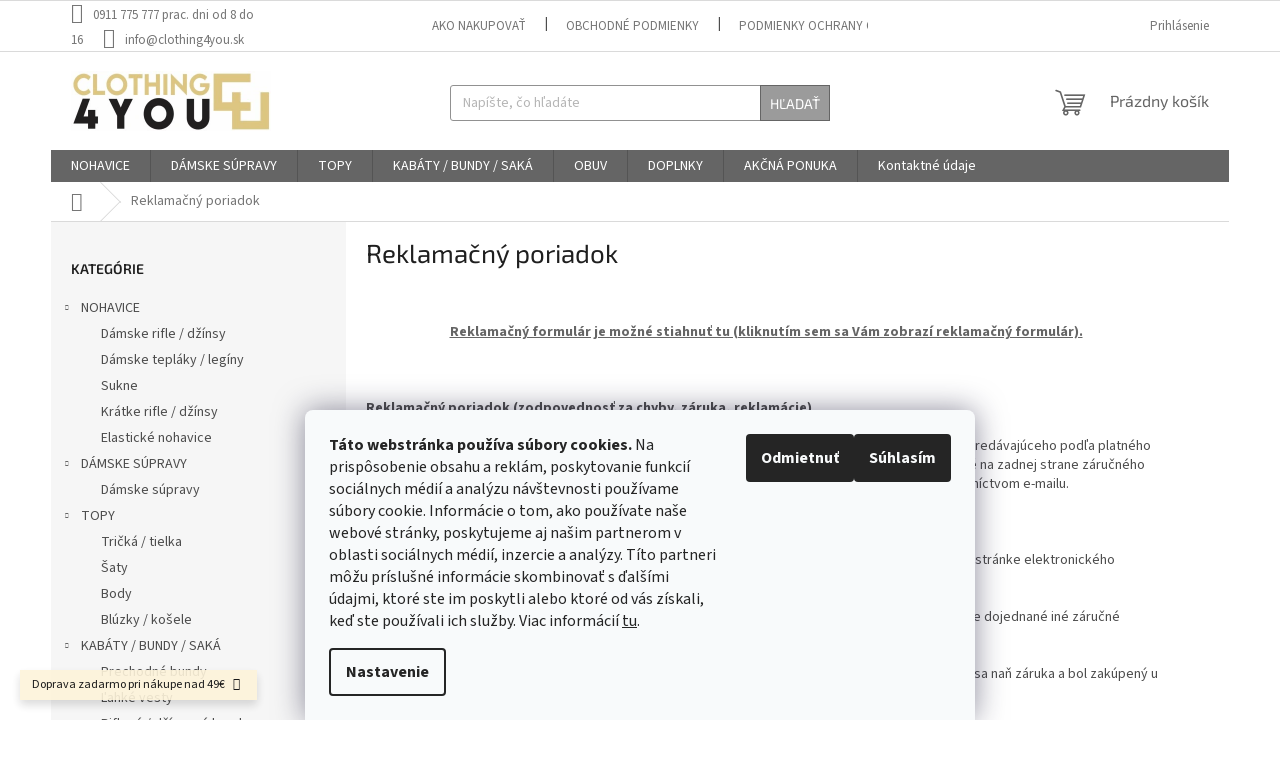

--- FILE ---
content_type: text/html; charset=utf-8
request_url: https://www.clothing4you.sk/reklamacny-poriadok/
body_size: 19182
content:
<!doctype html><html lang="sk" dir="ltr" class="header-background-light external-fonts-loaded"><head><meta charset="utf-8" /><meta name="viewport" content="width=device-width,initial-scale=1" /><title>Reklamačný poriadok - clothing4you.sk</title><link rel="preconnect" href="https://cdn.myshoptet.com" /><link rel="dns-prefetch" href="https://cdn.myshoptet.com" /><link rel="preload" href="https://cdn.myshoptet.com/prj/dist/master/cms/libs/jquery/jquery-1.11.3.min.js" as="script" /><link href="https://cdn.myshoptet.com/prj/dist/master/cms/templates/frontend_templates/shared/css/font-face/source-sans-3.css" rel="stylesheet"><link href="https://cdn.myshoptet.com/prj/dist/master/cms/templates/frontend_templates/shared/css/font-face/exo-2.css" rel="stylesheet"><link href="https://cdn.myshoptet.com/prj/dist/master/shop/dist/font-shoptet-11.css.98dac764b411554385c4.css" rel="stylesheet"><script>
dataLayer = [];
dataLayer.push({'shoptet' : {
    "pageType": "article",
    "currency": "EUR",
    "currencyInfo": {
        "decimalSeparator": ",",
        "exchangeRate": 1,
        "priceDecimalPlaces": 2,
        "symbol": "\u20ac",
        "symbolLeft": 1,
        "thousandSeparator": " "
    },
    "language": "sk",
    "projectId": 420208,
    "cartInfo": {
        "id": null,
        "freeShipping": false,
        "leftToFreeGift": {
            "formattedPrice": "\u20ac0",
            "priceLeft": 0
        },
        "freeGift": false,
        "leftToFreeShipping": {
            "priceLeft": 49,
            "dependOnRegion": 0,
            "formattedPrice": "\u20ac49"
        },
        "discountCoupon": [],
        "getNoBillingShippingPrice": {
            "withoutVat": 0,
            "vat": 0,
            "withVat": 0
        },
        "cartItems": [],
        "taxMode": "ORDINARY"
    },
    "cart": [],
    "customer": {
        "priceRatio": 1,
        "priceListId": 1,
        "groupId": null,
        "registered": false,
        "mainAccount": false
    }
}});
dataLayer.push({'cookie_consent' : {
    "marketing": "denied",
    "analytics": "denied"
}});
document.addEventListener('DOMContentLoaded', function() {
    shoptet.consent.onAccept(function(agreements) {
        if (agreements.length == 0) {
            return;
        }
        dataLayer.push({
            'cookie_consent' : {
                'marketing' : (agreements.includes(shoptet.config.cookiesConsentOptPersonalisation)
                    ? 'granted' : 'denied'),
                'analytics': (agreements.includes(shoptet.config.cookiesConsentOptAnalytics)
                    ? 'granted' : 'denied')
            },
            'event': 'cookie_consent'
        });
    });
});
</script>
<meta property="og:type" content="website"><meta property="og:site_name" content="clothing4you.sk"><meta property="og:url" content="https://www.clothing4you.sk/reklamacny-poriadok/"><meta property="og:title" content="Reklamačný poriadok - clothing4you.sk"><meta name="author" content="clothing4you.sk"><meta name="web_author" content="Shoptet.sk"><meta name="dcterms.rightsHolder" content="www.clothing4you.sk"><meta name="robots" content="index,follow"><meta property="og:image" content="https://cdn.myshoptet.com/usr/www.clothing4you.sk/user/logos/c4y-logo.jpg?t=1762790186"><meta property="og:description" content="Reklamačný poriadok, Predaj módneho dámskeho oblečenia a obuvi"><meta name="description" content="Reklamačný poriadok, Predaj módneho dámskeho oblečenia a obuvi"><style>:root {--color-primary: #656565;--color-primary-h: 0;--color-primary-s: 0%;--color-primary-l: 40%;--color-primary-hover: #9b9b9b;--color-primary-hover-h: 0;--color-primary-hover-s: 0%;--color-primary-hover-l: 61%;--color-secondary: #c0c0c0;--color-secondary-h: 0;--color-secondary-s: 0%;--color-secondary-l: 75%;--color-secondary-hover: #32cb00;--color-secondary-hover-h: 105;--color-secondary-hover-s: 100%;--color-secondary-hover-l: 40%;--color-tertiary: #9b9b9b;--color-tertiary-h: 0;--color-tertiary-s: 0%;--color-tertiary-l: 61%;--color-tertiary-hover: #656565;--color-tertiary-hover-h: 0;--color-tertiary-hover-s: 0%;--color-tertiary-hover-l: 40%;--color-header-background: #ffffff;--template-font: "Source Sans 3";--template-headings-font: "Exo 2";--header-background-url: none;--cookies-notice-background: #F8FAFB;--cookies-notice-color: #252525;--cookies-notice-button-hover: #27263f;--cookies-notice-link-hover: #3b3a5f;--templates-update-management-preview-mode-content: "Náhľad aktualizácií šablóny je aktívny pre váš prehliadač."}</style>
    
    <link href="https://cdn.myshoptet.com/prj/dist/master/shop/dist/main-11.less.293b18f24efcc54b19af.css" rel="stylesheet" />
                <link href="https://cdn.myshoptet.com/prj/dist/master/shop/dist/mobile-header-v1-11.less.3ec64938f4263d8ed62e.css" rel="stylesheet" />
    
    <script>var shoptet = shoptet || {};</script>
    <script src="https://cdn.myshoptet.com/prj/dist/master/shop/dist/main-3g-header.js.b3b3f48cd33902743054.js"></script>
<!-- User include --><!-- /User include --><link rel="shortcut icon" href="/favicon.ico" type="image/x-icon" /><link rel="canonical" href="https://www.clothing4you.sk/reklamacny-poriadok/" /></head><body class="desktop id-710 in-reklamacny-poriadok template-11 type-page multiple-columns-body columns-3 ums_a11y_category_page--off ums_discussion_rating_forms--off ums_a11y_pagination--on mobile-header-version-1"><noscript>
    <style>
        #header {
            padding-top: 0;
            position: relative !important;
            top: 0;
        }
        .header-navigation {
            position: relative !important;
        }
        .overall-wrapper {
            margin: 0 !important;
        }
        body:not(.ready) {
            visibility: visible !important;
        }
    </style>
    <div class="no-javascript">
        <div class="no-javascript__title">Musíte zmeniť nastavenie vášho prehliadača</div>
        <div class="no-javascript__text">Pozrite sa na: <a href="https://www.google.com/support/bin/answer.py?answer=23852">Ako povoliť JavaScript vo vašom prehliadači</a>.</div>
        <div class="no-javascript__text">Ak používate software na blokovanie reklám, možno bude potrebné, aby ste povolili JavaScript z tejto stránky.</div>
        <div class="no-javascript__text">Ďakujeme.</div>
    </div>
</noscript>

        <div id="fb-root"></div>
        <script>
            window.fbAsyncInit = function() {
                FB.init({
//                    appId            : 'your-app-id',
                    autoLogAppEvents : true,
                    xfbml            : true,
                    version          : 'v19.0'
                });
            };
        </script>
        <script async defer crossorigin="anonymous" src="https://connect.facebook.net/sk_SK/sdk.js"></script>    <div class="siteCookies siteCookies--bottom siteCookies--light js-siteCookies" role="dialog" data-testid="cookiesPopup" data-nosnippet>
        <div class="siteCookies__form">
            <div class="siteCookies__content">
                <div class="siteCookies__text">
                    <div id="CybotCookiebotDialogBodyContentText" lang="sk"><strong>Táto webstránka používa súbory cookies.</strong> Na prispôsobenie obsahu a reklám, poskytovanie funkcií sociálnych médií a analýzu návštevnosti používame súbory cookie. Informácie o tom, ako používate naše webové stránky, poskytujeme aj našim partnerom v oblasti sociálnych médií, inzercie a analýzy. Títo partneri môžu príslušné informácie skombinovať s ďalšími údajmi, ktoré ste im poskytli alebo ktoré od vás získali, keď ste používali ich služby. Viac informácií <a href="https://420208.myshoptet.com/podmienky-ochrany-osobnych-udajov/" target="\">tu</a>.</div>
<div id="gtx-trans" style="position: absolute; left: 13px; top: 0.546875px;"> </div>
                </div>
                <p class="siteCookies__links">
                    <button class="siteCookies__link js-cookies-settings" aria-label="Nastavenia cookies" data-testid="cookiesSettings">Nastavenie</button>
                </p>
            </div>
            <div class="siteCookies__buttonWrap">
                                    <button class="siteCookies__button js-cookiesConsentSubmit" value="reject" aria-label="Odmietnuť cookies" data-testid="buttonCookiesReject">Odmietnuť</button>
                                <button class="siteCookies__button js-cookiesConsentSubmit" value="all" aria-label="Prijať cookies" data-testid="buttonCookiesAccept">Súhlasím</button>
            </div>
        </div>
        <script>
            document.addEventListener("DOMContentLoaded", () => {
                const siteCookies = document.querySelector('.js-siteCookies');
                document.addEventListener("scroll", shoptet.common.throttle(() => {
                    const st = document.documentElement.scrollTop;
                    if (st > 1) {
                        siteCookies.classList.add('siteCookies--scrolled');
                    } else {
                        siteCookies.classList.remove('siteCookies--scrolled');
                    }
                }, 100));
            });
        </script>
    </div>
<a href="#content" class="skip-link sr-only">Prejsť na obsah</a><div class="overall-wrapper"><div class="site-msg information"><div class="container"><div class="text">Doprava zadarmo pri nákupe nad 49€</div><div class="close js-close-information-msg"></div></div></div><div class="user-action"><div class="container"><div class="user-action-in"><div class="user-action-login popup-widget login-widget"><div class="popup-widget-inner"><h2>Prihlásenie k vášmu účtu</h2><div id="customerLogin"><form action="/action/Customer/Login/" method="post" id="formLoginIncluded" class="csrf-enabled" data-testid="formLogin"><input type="hidden" name="referer" value="" /><div class="form-group"><div class="input-wrapper email js-validated-element-wrapper no-label"><input type="email" name="email" class="form-control" placeholder="E-mailová adresa (napr. jan@novak.sk)" data-testid="inputEmail" autocomplete="email" required /></div></div><div class="form-group"><div class="input-wrapper password js-validated-element-wrapper no-label"><input type="password" name="password" class="form-control" placeholder="Heslo" data-testid="inputPassword" autocomplete="current-password" required /><span class="no-display">Nemôžete vyplniť toto pole</span><input type="text" name="surname" value="" class="no-display" /></div></div><div class="form-group"><div class="login-wrapper"><button type="submit" class="btn btn-secondary btn-text btn-login" data-testid="buttonSubmit">Prihlásiť sa</button><div class="password-helper"><a href="/registracia/" data-testid="signup" rel="nofollow">Nová registrácia</a><a href="/klient/zabudnute-heslo/" rel="nofollow">Zabudnuté heslo</a></div></div></div></form>
</div></div></div>
    <div id="cart-widget" class="user-action-cart popup-widget cart-widget loader-wrapper" data-testid="popupCartWidget" role="dialog" aria-hidden="true"><div class="popup-widget-inner cart-widget-inner place-cart-here"><div class="loader-overlay"><div class="loader"></div></div></div><div class="cart-widget-button"><a href="/kosik/" class="btn btn-conversion" id="continue-order-button" rel="nofollow" data-testid="buttonNextStep">Pokračovať do košíka</a></div></div></div>
</div></div><div class="top-navigation-bar" data-testid="topNavigationBar">

    <div class="container">

        <div class="top-navigation-contacts">
            <strong>Zákaznícka podpora:</strong><a class="project-phone project-phone-info" role="text" aria-label="Telefón: 0911 775 777 prac. dni od 8 do 16"><span aria-hidden="true">0911 775 777 prac. dni od 8 do 16</span></a><a href="mailto:info@clothing4you.sk" class="project-email" data-testid="contactboxEmail"><span>info@clothing4you.sk</span></a>        </div>

                            <div class="top-navigation-menu">
                <div class="top-navigation-menu-trigger"></div>
                <ul class="top-navigation-bar-menu">
                                            <li class="top-navigation-menu-item-27">
                            <a href="/ako-nakupovat/">Ako nakupovať</a>
                        </li>
                                            <li class="top-navigation-menu-item-39">
                            <a href="/obchodne-podmienky/">Obchodné podmienky</a>
                        </li>
                                            <li class="top-navigation-menu-item-691">
                            <a href="/podmienky-ochrany-osobnych-udajov/">Podmienky ochrany osobných údajov</a>
                        </li>
                                            <li class="top-navigation-menu-item-707">
                            <a href="/doprava-a-platba/">Doprava a platba</a>
                        </li>
                                            <li class="top-navigation-menu-item-710">
                            <a href="/reklamacny-poriadok/">Reklamačný poriadok</a>
                        </li>
                                            <li class="top-navigation-menu-item-713">
                            <a href="/odstupenie-od-zmluvy-pre-spotrebitelov/">Odstúpenie od zmluvy pre spotrebiteľov</a>
                        </li>
                                            <li class="top-navigation-menu-item-716">
                            <a href="/kontaktne-udaje/">Kontaktné údaje</a>
                        </li>
                                    </ul>
                <ul class="top-navigation-bar-menu-helper"></ul>
            </div>
        
        <div class="top-navigation-tools">
            <div class="responsive-tools">
                <a href="#" class="toggle-window" data-target="search" aria-label="Hľadať" data-testid="linkSearchIcon"></a>
                                                            <a href="#" class="toggle-window" data-target="login"></a>
                                                    <a href="#" class="toggle-window" data-target="navigation" aria-label="Menu" data-testid="hamburgerMenu"></a>
            </div>
                        <a href="/login/?backTo=%2Freklamacny-poriadok%2F" class="top-nav-button top-nav-button-login primary login toggle-window" data-target="login" data-testid="signin" rel="nofollow"><span>Prihlásenie</span></a>        </div>

    </div>

</div>
<header id="header"><div class="container navigation-wrapper">
    <div class="header-top">
        <div class="site-name-wrapper">
            <div class="site-name"><a href="/" data-testid="linkWebsiteLogo"><img src="https://cdn.myshoptet.com/usr/www.clothing4you.sk/user/logos/c4y-logo.jpg" alt="clothing4you.sk" fetchpriority="low" /></a></div>        </div>
        <div class="search" itemscope itemtype="https://schema.org/WebSite">
            <meta itemprop="headline" content="Reklamačný poriadok"/><meta itemprop="url" content="https://www.clothing4you.sk"/><meta itemprop="text" content="Reklamačný poriadok, Predaj módneho dámskeho oblečenia a obuvi"/>            <form action="/action/ProductSearch/prepareString/" method="post"
    id="formSearchForm" class="search-form compact-form js-search-main"
    itemprop="potentialAction" itemscope itemtype="https://schema.org/SearchAction" data-testid="searchForm">
    <fieldset>
        <meta itemprop="target"
            content="https://www.clothing4you.sk/vyhladavanie/?string={string}"/>
        <input type="hidden" name="language" value="sk"/>
        
            
<input
    type="search"
    name="string"
        class="query-input form-control search-input js-search-input"
    placeholder="Napíšte, čo hľadáte"
    autocomplete="off"
    required
    itemprop="query-input"
    aria-label="Hľadať"
    data-testid="searchInput"
>
            <button type="submit" class="btn btn-default" data-testid="searchBtn">Hľadať</button>
        
    </fieldset>
</form>
        </div>
        <div class="navigation-buttons">
                
    <a href="/kosik/" class="btn btn-icon toggle-window cart-count" data-target="cart" data-hover="true" data-redirect="true" data-testid="headerCart" rel="nofollow" aria-haspopup="dialog" aria-expanded="false" aria-controls="cart-widget">
        
                <span class="sr-only">Nákupný košík</span>
        
            <span class="cart-price visible-lg-inline-block" data-testid="headerCartPrice">
                                    Prázdny košík                            </span>
        
    
            </a>
        </div>
    </div>
    <nav id="navigation" aria-label="Hlavné menu" data-collapsible="true"><div class="navigation-in menu"><ul class="menu-level-1" role="menubar" data-testid="headerMenuItems"><li class="menu-item-673 ext" role="none"><a href="/nohavice-damske/" data-testid="headerMenuItem" role="menuitem" aria-haspopup="true" aria-expanded="false"><b>NOHAVICE</b><span class="submenu-arrow"></span></a><ul class="menu-level-2" aria-label="NOHAVICE" tabindex="-1" role="menu"><li class="menu-item-675" role="none"><a href="/damske-rifle-dzinsy/" class="menu-image" data-testid="headerMenuItem" tabindex="-1" aria-hidden="true"><img src="data:image/svg+xml,%3Csvg%20width%3D%22140%22%20height%3D%22100%22%20xmlns%3D%22http%3A%2F%2Fwww.w3.org%2F2000%2Fsvg%22%3E%3C%2Fsvg%3E" alt="" aria-hidden="true" width="140" height="100"  data-src="https://cdn.myshoptet.com/usr/www.clothing4you.sk/user/categories/thumb/img_7377.jpg" fetchpriority="low" /></a><div><a href="/damske-rifle-dzinsy/" data-testid="headerMenuItem" role="menuitem"><span>Dámske rifle / džínsy</span></a>
                        </div></li><li class="menu-item-676" role="none"><a href="/damske-teplaky-leginy/" class="menu-image" data-testid="headerMenuItem" tabindex="-1" aria-hidden="true"><img src="data:image/svg+xml,%3Csvg%20width%3D%22140%22%20height%3D%22100%22%20xmlns%3D%22http%3A%2F%2Fwww.w3.org%2F2000%2Fsvg%22%3E%3C%2Fsvg%3E" alt="" aria-hidden="true" width="140" height="100"  data-src="https://cdn.myshoptet.com/usr/www.clothing4you.sk/user/categories/thumb/img_9676.jpg" fetchpriority="low" /></a><div><a href="/damske-teplaky-leginy/" data-testid="headerMenuItem" role="menuitem"><span>Dámske tepláky / legíny</span></a>
                        </div></li><li class="menu-item-818" role="none"><a href="/sukne/" class="menu-image" data-testid="headerMenuItem" tabindex="-1" aria-hidden="true"><img src="data:image/svg+xml,%3Csvg%20width%3D%22140%22%20height%3D%22100%22%20xmlns%3D%22http%3A%2F%2Fwww.w3.org%2F2000%2Fsvg%22%3E%3C%2Fsvg%3E" alt="" aria-hidden="true" width="140" height="100"  data-src="https://cdn.myshoptet.com/usr/www.clothing4you.sk/user/categories/thumb/unnamed-45_-_k__pia.jpg" fetchpriority="low" /></a><div><a href="/sukne/" data-testid="headerMenuItem" role="menuitem"><span>Sukne</span></a>
                        </div></li><li class="menu-item-830" role="none"><a href="/kratke-nohavice/" class="menu-image" data-testid="headerMenuItem" tabindex="-1" aria-hidden="true"><img src="data:image/svg+xml,%3Csvg%20width%3D%22140%22%20height%3D%22100%22%20xmlns%3D%22http%3A%2F%2Fwww.w3.org%2F2000%2Fsvg%22%3E%3C%2Fsvg%3E" alt="" aria-hidden="true" width="140" height="100"  data-src="https://cdn.myshoptet.com/usr/www.clothing4you.sk/user/categories/thumb/img_5832.jpg" fetchpriority="low" /></a><div><a href="/kratke-nohavice/" data-testid="headerMenuItem" role="menuitem"><span>Krátke rifle / džínsy</span></a>
                        </div></li><li class="menu-item-860" role="none"><a href="/elasticke-nohavice/" class="menu-image" data-testid="headerMenuItem" tabindex="-1" aria-hidden="true"><img src="data:image/svg+xml,%3Csvg%20width%3D%22140%22%20height%3D%22100%22%20xmlns%3D%22http%3A%2F%2Fwww.w3.org%2F2000%2Fsvg%22%3E%3C%2Fsvg%3E" alt="" aria-hidden="true" width="140" height="100"  data-src="https://cdn.myshoptet.com/usr/www.clothing4you.sk/user/categories/thumb/img_0624.jpg" fetchpriority="low" /></a><div><a href="/elasticke-nohavice/" data-testid="headerMenuItem" role="menuitem"><span>Elastické nohavice</span></a>
                        </div></li></ul></li>
<li class="menu-item-800 ext" role="none"><a href="/damske-teplaky-supravy/" data-testid="headerMenuItem" role="menuitem" aria-haspopup="true" aria-expanded="false"><b>DÁMSKE SÚPRAVY</b><span class="submenu-arrow"></span></a><ul class="menu-level-2" aria-label="DÁMSKE SÚPRAVY" tabindex="-1" role="menu"><li class="menu-item-677" role="none"><a href="/damske-supravy/" class="menu-image" data-testid="headerMenuItem" tabindex="-1" aria-hidden="true"><img src="data:image/svg+xml,%3Csvg%20width%3D%22140%22%20height%3D%22100%22%20xmlns%3D%22http%3A%2F%2Fwww.w3.org%2F2000%2Fsvg%22%3E%3C%2Fsvg%3E" alt="" aria-hidden="true" width="140" height="100"  data-src="https://cdn.myshoptet.com/usr/www.clothing4you.sk/user/categories/thumb/img_9700_2.jpg" fetchpriority="low" /></a><div><a href="/damske-supravy/" data-testid="headerMenuItem" role="menuitem"><span>Dámske súpravy</span></a>
                        </div></li></ul></li>
<li class="menu-item-674 ext" role="none"><a href="/topy-damske/" data-testid="headerMenuItem" role="menuitem" aria-haspopup="true" aria-expanded="false"><b>TOPY</b><span class="submenu-arrow"></span></a><ul class="menu-level-2" aria-label="TOPY" tabindex="-1" role="menu"><li class="menu-item-719" role="none"><a href="/tricka-tielka/" class="menu-image" data-testid="headerMenuItem" tabindex="-1" aria-hidden="true"><img src="data:image/svg+xml,%3Csvg%20width%3D%22140%22%20height%3D%22100%22%20xmlns%3D%22http%3A%2F%2Fwww.w3.org%2F2000%2Fsvg%22%3E%3C%2Fsvg%3E" alt="" aria-hidden="true" width="140" height="100"  data-src="https://cdn.myshoptet.com/usr/www.clothing4you.sk/user/categories/thumb/img_0326.jpg" fetchpriority="low" /></a><div><a href="/tricka-tielka/" data-testid="headerMenuItem" role="menuitem"><span>Tričká / tielka</span></a>
                        </div></li><li class="menu-item-812" role="none"><a href="/saty/" class="menu-image" data-testid="headerMenuItem" tabindex="-1" aria-hidden="true"><img src="data:image/svg+xml,%3Csvg%20width%3D%22140%22%20height%3D%22100%22%20xmlns%3D%22http%3A%2F%2Fwww.w3.org%2F2000%2Fsvg%22%3E%3C%2Fsvg%3E" alt="" aria-hidden="true" width="140" height="100"  data-src="https://cdn.myshoptet.com/usr/www.clothing4you.sk/user/categories/thumb/img_6143.jpg" fetchpriority="low" /></a><div><a href="/saty/" data-testid="headerMenuItem" role="menuitem"><span>Šaty</span></a>
                        </div></li><li class="menu-item-857" role="none"><a href="/body/" class="menu-image" data-testid="headerMenuItem" tabindex="-1" aria-hidden="true"><img src="data:image/svg+xml,%3Csvg%20width%3D%22140%22%20height%3D%22100%22%20xmlns%3D%22http%3A%2F%2Fwww.w3.org%2F2000%2Fsvg%22%3E%3C%2Fsvg%3E" alt="" aria-hidden="true" width="140" height="100"  data-src="https://cdn.myshoptet.com/usr/www.clothing4you.sk/user/categories/thumb/img_0386.jpg" fetchpriority="low" /></a><div><a href="/body/" data-testid="headerMenuItem" role="menuitem"><span>Body</span></a>
                        </div></li><li class="menu-item-863" role="none"><a href="/bluzky-kosele/" class="menu-image" data-testid="headerMenuItem" tabindex="-1" aria-hidden="true"><img src="data:image/svg+xml,%3Csvg%20width%3D%22140%22%20height%3D%22100%22%20xmlns%3D%22http%3A%2F%2Fwww.w3.org%2F2000%2Fsvg%22%3E%3C%2Fsvg%3E" alt="" aria-hidden="true" width="140" height="100"  data-src="https://cdn.myshoptet.com/usr/www.clothing4you.sk/user/categories/thumb/img_0962.jpg" fetchpriority="low" /></a><div><a href="/bluzky-kosele/" data-testid="headerMenuItem" role="menuitem"><span>Blúzky / košele</span></a>
                        </div></li></ul></li>
<li class="menu-item-731 ext" role="none"><a href="/kabaty-bundy-saka/" data-testid="headerMenuItem" role="menuitem" aria-haspopup="true" aria-expanded="false"><b>KABÁTY / BUNDY / SAKÁ</b><span class="submenu-arrow"></span></a><ul class="menu-level-2" aria-label="KABÁTY / BUNDY / SAKÁ" tabindex="-1" role="menu"><li class="menu-item-734" role="none"><a href="/prechodne-bundy/" class="menu-image" data-testid="headerMenuItem" tabindex="-1" aria-hidden="true"><img src="data:image/svg+xml,%3Csvg%20width%3D%22140%22%20height%3D%22100%22%20xmlns%3D%22http%3A%2F%2Fwww.w3.org%2F2000%2Fsvg%22%3E%3C%2Fsvg%3E" alt="" aria-hidden="true" width="140" height="100"  data-src="https://cdn.myshoptet.com/usr/www.clothing4you.sk/user/categories/thumb/img_8820.jpg" fetchpriority="low" /></a><div><a href="/prechodne-bundy/" data-testid="headerMenuItem" role="menuitem"><span>Prechodné bundy</span></a>
                        </div></li><li class="menu-item-737" role="none"><a href="/lahke-vesty/" class="menu-image" data-testid="headerMenuItem" tabindex="-1" aria-hidden="true"><img src="data:image/svg+xml,%3Csvg%20width%3D%22140%22%20height%3D%22100%22%20xmlns%3D%22http%3A%2F%2Fwww.w3.org%2F2000%2Fsvg%22%3E%3C%2Fsvg%3E" alt="" aria-hidden="true" width="140" height="100"  data-src="https://cdn.myshoptet.com/usr/www.clothing4you.sk/user/categories/thumb/img_4029_(1).jpg" fetchpriority="low" /></a><div><a href="/lahke-vesty/" data-testid="headerMenuItem" role="menuitem"><span>Ľahké vesty</span></a>
                        </div></li><li class="menu-item-767" role="none"><a href="/riflove-dzinsove-bundy/" class="menu-image" data-testid="headerMenuItem" tabindex="-1" aria-hidden="true"><img src="data:image/svg+xml,%3Csvg%20width%3D%22140%22%20height%3D%22100%22%20xmlns%3D%22http%3A%2F%2Fwww.w3.org%2F2000%2Fsvg%22%3E%3C%2Fsvg%3E" alt="" aria-hidden="true" width="140" height="100"  data-src="https://cdn.myshoptet.com/usr/www.clothing4you.sk/user/categories/thumb/img_8823.jpg" fetchpriority="low" /></a><div><a href="/riflove-dzinsove-bundy/" data-testid="headerMenuItem" role="menuitem"><span>Riflové / džínsové bundy</span></a>
                        </div></li><li class="menu-item-843" role="none"><a href="/saka/" class="menu-image" data-testid="headerMenuItem" tabindex="-1" aria-hidden="true"><img src="data:image/svg+xml,%3Csvg%20width%3D%22140%22%20height%3D%22100%22%20xmlns%3D%22http%3A%2F%2Fwww.w3.org%2F2000%2Fsvg%22%3E%3C%2Fsvg%3E" alt="" aria-hidden="true" width="140" height="100"  data-src="https://cdn.myshoptet.com/usr/www.clothing4you.sk/user/categories/thumb/img_9695-2.jpg" fetchpriority="low" /></a><div><a href="/saka/" data-testid="headerMenuItem" role="menuitem"><span>Saká</span></a>
                        </div></li></ul></li>
<li class="menu-item-740 ext" role="none"><a href="/obuv/" data-testid="headerMenuItem" role="menuitem" aria-haspopup="true" aria-expanded="false"><b>OBUV</b><span class="submenu-arrow"></span></a><ul class="menu-level-2" aria-label="OBUV" tabindex="-1" role="menu"><li class="menu-item-834" role="none"><a href="/spolocenska-obuv/" class="menu-image" data-testid="headerMenuItem" tabindex="-1" aria-hidden="true"><img src="data:image/svg+xml,%3Csvg%20width%3D%22140%22%20height%3D%22100%22%20xmlns%3D%22http%3A%2F%2Fwww.w3.org%2F2000%2Fsvg%22%3E%3C%2Fsvg%3E" alt="" aria-hidden="true" width="140" height="100"  data-src="https://cdn.myshoptet.com/usr/www.clothing4you.sk/user/categories/thumb/img_9386-2.jpg" fetchpriority="low" /></a><div><a href="/spolocenska-obuv/" data-testid="headerMenuItem" role="menuitem"><span>Spoločenská obuv</span></a>
                        </div></li><li class="menu-item-824" role="none"><a href="/cizmy-workery/" class="menu-image" data-testid="headerMenuItem" tabindex="-1" aria-hidden="true"><img src="data:image/svg+xml,%3Csvg%20width%3D%22140%22%20height%3D%22100%22%20xmlns%3D%22http%3A%2F%2Fwww.w3.org%2F2000%2Fsvg%22%3E%3C%2Fsvg%3E" alt="" aria-hidden="true" width="140" height="100"  data-src="https://cdn.myshoptet.com/usr/www.clothing4you.sk/user/categories/thumb/img_8356.jpg" fetchpriority="low" /></a><div><a href="/cizmy-workery/" data-testid="headerMenuItem" role="menuitem"><span>Čižmy / workery</span></a>
                        </div></li><li class="menu-item-743" role="none"><a href="/tenisky-botasky/" class="menu-image" data-testid="headerMenuItem" tabindex="-1" aria-hidden="true"><img src="data:image/svg+xml,%3Csvg%20width%3D%22140%22%20height%3D%22100%22%20xmlns%3D%22http%3A%2F%2Fwww.w3.org%2F2000%2Fsvg%22%3E%3C%2Fsvg%3E" alt="" aria-hidden="true" width="140" height="100"  data-src="https://cdn.myshoptet.com/usr/www.clothing4you.sk/user/categories/thumb/img_9563.jpg" fetchpriority="low" /></a><div><a href="/tenisky-botasky/" data-testid="headerMenuItem" role="menuitem"><span>Tenisky / botasky</span></a>
                        </div></li><li class="menu-item-746" role="none"><a href="/sandale/" class="menu-image" data-testid="headerMenuItem" tabindex="-1" aria-hidden="true"><img src="data:image/svg+xml,%3Csvg%20width%3D%22140%22%20height%3D%22100%22%20xmlns%3D%22http%3A%2F%2Fwww.w3.org%2F2000%2Fsvg%22%3E%3C%2Fsvg%3E" alt="" aria-hidden="true" width="140" height="100"  data-src="https://cdn.myshoptet.com/usr/www.clothing4you.sk/user/categories/thumb/img_0650.jpg" fetchpriority="low" /></a><div><a href="/sandale/" data-testid="headerMenuItem" role="menuitem"><span>Sandále</span></a>
                        </div></li><li class="menu-item-749" role="none"><a href="/slapky/" class="menu-image" data-testid="headerMenuItem" tabindex="-1" aria-hidden="true"><img src="data:image/svg+xml,%3Csvg%20width%3D%22140%22%20height%3D%22100%22%20xmlns%3D%22http%3A%2F%2Fwww.w3.org%2F2000%2Fsvg%22%3E%3C%2Fsvg%3E" alt="" aria-hidden="true" width="140" height="100"  data-src="https://cdn.myshoptet.com/usr/www.clothing4you.sk/user/categories/thumb/img_8828.jpg" fetchpriority="low" /></a><div><a href="/slapky/" data-testid="headerMenuItem" role="menuitem"><span>Šľapky</span></a>
                        </div></li><li class="menu-item-849" role="none"><a href="/balerinky-mokasiny/" class="menu-image" data-testid="headerMenuItem" tabindex="-1" aria-hidden="true"><img src="data:image/svg+xml,%3Csvg%20width%3D%22140%22%20height%3D%22100%22%20xmlns%3D%22http%3A%2F%2Fwww.w3.org%2F2000%2Fsvg%22%3E%3C%2Fsvg%3E" alt="" aria-hidden="true" width="140" height="100"  data-src="https://cdn.myshoptet.com/usr/www.clothing4you.sk/user/categories/thumb/img_0112.jpg" fetchpriority="low" /></a><div><a href="/balerinky-mokasiny/" data-testid="headerMenuItem" role="menuitem"><span>Balerínky/mokasíny</span></a>
                        </div></li></ul></li>
<li class="menu-item-752 ext" role="none"><a href="/doplnky/" data-testid="headerMenuItem" role="menuitem" aria-haspopup="true" aria-expanded="false"><b>DOPLNKY</b><span class="submenu-arrow"></span></a><ul class="menu-level-2" aria-label="DOPLNKY" tabindex="-1" role="menu"><li class="menu-item-806" role="none"><a href="/kabelky/" class="menu-image" data-testid="headerMenuItem" tabindex="-1" aria-hidden="true"><img src="data:image/svg+xml,%3Csvg%20width%3D%22140%22%20height%3D%22100%22%20xmlns%3D%22http%3A%2F%2Fwww.w3.org%2F2000%2Fsvg%22%3E%3C%2Fsvg%3E" alt="" aria-hidden="true" width="140" height="100"  data-src="https://cdn.myshoptet.com/usr/www.clothing4you.sk/user/categories/thumb/img_20210414_162108.jpg" fetchpriority="low" /></a><div><a href="/kabelky/" data-testid="headerMenuItem" role="menuitem"><span>Kabelky</span></a>
                        </div></li><li class="menu-item-755" role="none"><a href="/ladvinky-crossbody/" class="menu-image" data-testid="headerMenuItem" tabindex="-1" aria-hidden="true"><img src="data:image/svg+xml,%3Csvg%20width%3D%22140%22%20height%3D%22100%22%20xmlns%3D%22http%3A%2F%2Fwww.w3.org%2F2000%2Fsvg%22%3E%3C%2Fsvg%3E" alt="" aria-hidden="true" width="140" height="100"  data-src="https://cdn.myshoptet.com/usr/www.clothing4you.sk/user/categories/thumb/img_8554.jpg" fetchpriority="low" /></a><div><a href="/ladvinky-crossbody/" data-testid="headerMenuItem" role="menuitem"><span>Ľadvinky / crossbody</span></a>
                        </div></li><li class="menu-item-758" role="none"><a href="/ruksaky/" class="menu-image" data-testid="headerMenuItem" tabindex="-1" aria-hidden="true"><img src="data:image/svg+xml,%3Csvg%20width%3D%22140%22%20height%3D%22100%22%20xmlns%3D%22http%3A%2F%2Fwww.w3.org%2F2000%2Fsvg%22%3E%3C%2Fsvg%3E" alt="" aria-hidden="true" width="140" height="100"  data-src="https://cdn.myshoptet.com/usr/www.clothing4you.sk/user/categories/thumb/img_0095.jpg" fetchpriority="low" /></a><div><a href="/ruksaky/" data-testid="headerMenuItem" role="menuitem"><span>Ruksaky</span></a>
                        </div></li><li class="menu-item-761" role="none"><a href="/opasky/" class="menu-image" data-testid="headerMenuItem" tabindex="-1" aria-hidden="true"><img src="data:image/svg+xml,%3Csvg%20width%3D%22140%22%20height%3D%22100%22%20xmlns%3D%22http%3A%2F%2Fwww.w3.org%2F2000%2Fsvg%22%3E%3C%2Fsvg%3E" alt="" aria-hidden="true" width="140" height="100"  data-src="https://cdn.myshoptet.com/usr/www.clothing4you.sk/user/categories/thumb/img_8554-2.jpg" fetchpriority="low" /></a><div><a href="/opasky/" data-testid="headerMenuItem" role="menuitem"><span>Opasky</span></a>
                        </div></li></ul></li>
<li class="menu-item-764" role="none"><a href="/akcna-ponuka/" data-testid="headerMenuItem" role="menuitem" aria-expanded="false"><b>AKČNÁ PONUKA</b></a></li>
<li class="menu-item-716" role="none"><a href="/kontaktne-udaje/" data-testid="headerMenuItem" role="menuitem" aria-expanded="false"><b>Kontaktné údaje</b></a></li>
</ul>
    <ul class="navigationActions" role="menu">
                            <li role="none">
                                    <a href="/login/?backTo=%2Freklamacny-poriadok%2F" rel="nofollow" data-testid="signin" role="menuitem"><span>Prihlásenie</span></a>
                            </li>
                        </ul>
</div><span class="navigation-close"></span></nav><div class="menu-helper" data-testid="hamburgerMenu"><span>Viac</span></div>
</div></header><!-- / header -->


                    <div class="container breadcrumbs-wrapper">
            <div class="breadcrumbs navigation-home-icon-wrapper" itemscope itemtype="https://schema.org/BreadcrumbList">
                                                                            <span id="navigation-first" data-basetitle="clothing4you.sk" itemprop="itemListElement" itemscope itemtype="https://schema.org/ListItem">
                <a href="/" itemprop="item" class="navigation-home-icon"><span class="sr-only" itemprop="name">Domov</span></a>
                <span class="navigation-bullet">/</span>
                <meta itemprop="position" content="1" />
            </span>
                                            <span id="navigation-1" itemprop="itemListElement" itemscope itemtype="https://schema.org/ListItem" data-testid="breadcrumbsLastLevel">
                <meta itemprop="item" content="https://www.clothing4you.sk/reklamacny-poriadok/" />
                <meta itemprop="position" content="2" />
                <span itemprop="name" data-title="Reklamačný poriadok">Reklamačný poriadok</span>
            </span>
            </div>
        </div>
    
<div id="content-wrapper" class="container content-wrapper">
    
    <div class="content-wrapper-in">
                                                <aside class="sidebar sidebar-left"  data-testid="sidebarMenu">
                                                                                                <div class="sidebar-inner">
                                                                                                        <div class="box box-bg-variant box-categories">    <div class="skip-link__wrapper">
        <span id="categories-start" class="skip-link__target js-skip-link__target sr-only" tabindex="-1">&nbsp;</span>
        <a href="#categories-end" class="skip-link skip-link--start sr-only js-skip-link--start">Preskočiť kategórie</a>
    </div>

<h4>Kategórie</h4>


<div id="categories"><div class="categories cat-01 expandable expanded" id="cat-673"><div class="topic"><a href="/nohavice-damske/">NOHAVICE<span class="cat-trigger">&nbsp;</span></a></div>

                    <ul class=" expanded">
                                        <li >
                <a href="/damske-rifle-dzinsy/">
                    Dámske rifle / džínsy
                                    </a>
                                                                </li>
                                <li >
                <a href="/damske-teplaky-leginy/">
                    Dámske tepláky / legíny
                                    </a>
                                                                </li>
                                <li >
                <a href="/sukne/">
                    Sukne
                                    </a>
                                                                </li>
                                <li >
                <a href="/kratke-nohavice/">
                    Krátke rifle / džínsy
                                    </a>
                                                                </li>
                                <li >
                <a href="/elasticke-nohavice/">
                    Elastické nohavice
                                    </a>
                                                                </li>
                </ul>
    </div><div class="categories cat-02 expandable expanded" id="cat-800"><div class="topic"><a href="/damske-teplaky-supravy/">DÁMSKE SÚPRAVY<span class="cat-trigger">&nbsp;</span></a></div>

                    <ul class=" expanded">
                                        <li >
                <a href="/damske-supravy/">
                    Dámske súpravy
                                    </a>
                                                                </li>
                </ul>
    </div><div class="categories cat-01 expandable expanded" id="cat-674"><div class="topic"><a href="/topy-damske/">TOPY<span class="cat-trigger">&nbsp;</span></a></div>

                    <ul class=" expanded">
                                        <li >
                <a href="/tricka-tielka/">
                    Tričká / tielka
                                    </a>
                                                                </li>
                                <li >
                <a href="/saty/">
                    Šaty
                                    </a>
                                                                </li>
                                <li >
                <a href="/body/">
                    Body
                                    </a>
                                                                </li>
                                <li >
                <a href="/bluzky-kosele/">
                    Blúzky / košele
                                    </a>
                                                                </li>
                </ul>
    </div><div class="categories cat-02 expandable expanded" id="cat-731"><div class="topic"><a href="/kabaty-bundy-saka/">KABÁTY / BUNDY / SAKÁ<span class="cat-trigger">&nbsp;</span></a></div>

                    <ul class=" expanded">
                                        <li >
                <a href="/prechodne-bundy/">
                    Prechodné bundy
                                    </a>
                                                                </li>
                                <li >
                <a href="/lahke-vesty/">
                    Ľahké vesty
                                    </a>
                                                                </li>
                                <li >
                <a href="/riflove-dzinsove-bundy/">
                    Riflové / džínsové bundy
                                    </a>
                                                                </li>
                                <li >
                <a href="/saka/">
                    Saká
                                    </a>
                                                                </li>
                </ul>
    </div><div class="categories cat-01 expandable expanded" id="cat-740"><div class="topic"><a href="/obuv/">OBUV<span class="cat-trigger">&nbsp;</span></a></div>

                    <ul class=" expanded">
                                        <li >
                <a href="/spolocenska-obuv/">
                    Spoločenská obuv
                                    </a>
                                                                </li>
                                <li >
                <a href="/cizmy-workery/">
                    Čižmy / workery
                                    </a>
                                                                </li>
                                <li >
                <a href="/tenisky-botasky/">
                    Tenisky / botasky
                                    </a>
                                                                </li>
                                <li >
                <a href="/sandale/">
                    Sandále
                                    </a>
                                                                </li>
                                <li >
                <a href="/slapky/">
                    Šľapky
                                    </a>
                                                                </li>
                                <li >
                <a href="/balerinky-mokasiny/">
                    Balerínky/mokasíny
                                    </a>
                                                                </li>
                </ul>
    </div><div class="categories cat-02 expandable expanded" id="cat-752"><div class="topic"><a href="/doplnky/">DOPLNKY<span class="cat-trigger">&nbsp;</span></a></div>

                    <ul class=" expanded">
                                        <li >
                <a href="/kabelky/">
                    Kabelky
                                    </a>
                                                                </li>
                                <li >
                <a href="/ladvinky-crossbody/">
                    Ľadvinky / crossbody
                                    </a>
                                                                </li>
                                <li >
                <a href="/ruksaky/">
                    Ruksaky
                                    </a>
                                                                </li>
                                <li >
                <a href="/opasky/">
                    Opasky
                                    </a>
                                                                </li>
                </ul>
    </div><div class="categories cat-01 expanded" id="cat-764"><div class="topic"><a href="/akcna-ponuka/">AKČNÁ PONUKA<span class="cat-trigger">&nbsp;</span></a></div></div>        </div>

    <div class="skip-link__wrapper">
        <a href="#categories-start" class="skip-link skip-link--end sr-only js-skip-link--end" tabindex="-1" hidden>Preskočiť kategórie</a>
        <span id="categories-end" class="skip-link__target js-skip-link__target sr-only" tabindex="-1">&nbsp;</span>
    </div>
</div>
                                                                                                                                                                            <div class="box box-bg-default box-sm box-topProducts">        <div class="top-products-wrapper js-top10" >
        <h4><span>Top 10 produktov</span></h4>
        <ol class="top-products">
                            <li class="display-image">
                                            <a href="/damske-korkove-slapky-ck278-black/" class="top-products-image">
                            <img src="data:image/svg+xml,%3Csvg%20width%3D%22100%22%20height%3D%22100%22%20xmlns%3D%22http%3A%2F%2Fwww.w3.org%2F2000%2Fsvg%22%3E%3C%2Fsvg%3E" alt="Dámske korkové šľapky CK278 black" width="100" height="100"  data-src="https://cdn.myshoptet.com/usr/www.clothing4you.sk/user/shop/related/2615_damske-korkove-slapky-ck278-black.jpg?664cd2b7" fetchpriority="low" />
                        </a>
                                        <a href="/damske-korkove-slapky-ck278-black/" class="top-products-content">
                        <span class="top-products-name">  Dámske korkové šľapky CK278 black</span>
                        
                                                        <strong>
                                €12,90
                                    

                            </strong>
                                                    
                    </a>
                </li>
                            <li class="display-image">
                                            <a href="/damske-rifle-dzinsy-2689a/" class="top-products-image">
                            <img src="data:image/svg+xml,%3Csvg%20width%3D%22100%22%20height%3D%22100%22%20xmlns%3D%22http%3A%2F%2Fwww.w3.org%2F2000%2Fsvg%22%3E%3C%2Fsvg%3E" alt="4033DB3C 76E8 4E84 8430 0B1FE9B79EFB 1 201 a" width="100" height="100"  data-src="https://cdn.myshoptet.com/usr/www.clothing4you.sk/user/shop/related/1670-3_4033db3c-76e8-4e84-8430-0b1fe9b79efb-1-201-a.jpg?61b60b15" fetchpriority="low" />
                        </a>
                                        <a href="/damske-rifle-dzinsy-2689a/" class="top-products-content">
                        <span class="top-products-name">  Dámske rifle/džínsy 2689A</span>
                        
                                                        <strong>
                                €14,90
                                    

                            </strong>
                                                    
                    </a>
                </li>
                            <li class="display-image">
                                            <a href="/damske-rifle-dzinsy-3699b/" class="top-products-image">
                            <img src="data:image/svg+xml,%3Csvg%20width%3D%22100%22%20height%3D%22100%22%20xmlns%3D%22http%3A%2F%2Fwww.w3.org%2F2000%2Fsvg%22%3E%3C%2Fsvg%3E" alt="DFA7B427 4F36 4710 8137 F78A35F8F097 1 201 a" width="100" height="100"  data-src="https://cdn.myshoptet.com/usr/www.clothing4you.sk/user/shop/related/1667_dfa7b427-4f36-4710-8137-f78a35f8f097-1-201-a.jpg?61b60a9f" fetchpriority="low" />
                        </a>
                                        <a href="/damske-rifle-dzinsy-3699b/" class="top-products-content">
                        <span class="top-products-name">  Dámske rifle/džínsy 3699B</span>
                        
                                                        <strong>
                                €14,90
                                    

                            </strong>
                                                    
                    </a>
                </li>
                            <li class="display-image">
                                            <a href="/damske-rifle-dzinsy-3953-2/" class="top-products-image">
                            <img src="data:image/svg+xml,%3Csvg%20width%3D%22100%22%20height%3D%22100%22%20xmlns%3D%22http%3A%2F%2Fwww.w3.org%2F2000%2Fsvg%22%3E%3C%2Fsvg%3E" alt="C79F35A8 A3D2 4593 8BC7 C0962411ABC8 1 201 a" width="100" height="100"  data-src="https://cdn.myshoptet.com/usr/www.clothing4you.sk/user/shop/related/1481-2_c79f35a8-a3d2-4593-8bc7-c0962411abc8-1-201-a.jpg?615365a4" fetchpriority="low" />
                        </a>
                                        <a href="/damske-rifle-dzinsy-3953-2/" class="top-products-content">
                        <span class="top-products-name">  Dámske rifle/džínsy 3953-2</span>
                        
                                                        <strong>
                                €13,90
                                    

                            </strong>
                                                    
                    </a>
                </li>
                            <li class="display-image">
                                            <a href="/damske-rifle-dzinsy-5226h/" class="top-products-image">
                            <img src="data:image/svg+xml,%3Csvg%20width%3D%22100%22%20height%3D%22100%22%20xmlns%3D%22http%3A%2F%2Fwww.w3.org%2F2000%2Fsvg%22%3E%3C%2Fsvg%3E" alt="0DECF54B 4BEE 481A A133 FF7583886822 1 201 a" width="100" height="100"  data-src="https://cdn.myshoptet.com/usr/www.clothing4you.sk/user/shop/related/1469_0decf54b-4bee-481a-a133-ff7583886822-1-201-a.jpg?61533b94" fetchpriority="low" />
                        </a>
                                        <a href="/damske-rifle-dzinsy-5226h/" class="top-products-content">
                        <span class="top-products-name">  Dámske rifle/džínsy 5226H</span>
                        
                                                        <strong>
                                €13,90
                                    

                            </strong>
                                                    
                    </a>
                </li>
                            <li class="display-image">
                                            <a href="/crossbody-2871-orange/" class="top-products-image">
                            <img src="data:image/svg+xml,%3Csvg%20width%3D%22100%22%20height%3D%22100%22%20xmlns%3D%22http%3A%2F%2Fwww.w3.org%2F2000%2Fsvg%22%3E%3C%2Fsvg%3E" alt="Crossbody 2871 orange" width="100" height="100"  data-src="https://cdn.myshoptet.com/usr/www.clothing4you.sk/user/shop/related/1430-1_crossbody-2871-orange.jpg?611ac0be" fetchpriority="low" />
                        </a>
                                        <a href="/crossbody-2871-orange/" class="top-products-content">
                        <span class="top-products-name">  Crossbody 2871 orange</span>
                        
                                                        <strong>
                                €8,90
                                    

                            </strong>
                                                    
                    </a>
                </li>
                            <li class="display-image">
                                            <a href="/crossbody-2871-yellow/" class="top-products-image">
                            <img src="data:image/svg+xml,%3Csvg%20width%3D%22100%22%20height%3D%22100%22%20xmlns%3D%22http%3A%2F%2Fwww.w3.org%2F2000%2Fsvg%22%3E%3C%2Fsvg%3E" alt="Crossbody 2871 yellow" width="100" height="100"  data-src="https://cdn.myshoptet.com/usr/www.clothing4you.sk/user/shop/related/1424-1_crossbody-2871-yellow.jpg?611abff2" fetchpriority="low" />
                        </a>
                                        <a href="/crossbody-2871-yellow/" class="top-products-content">
                        <span class="top-products-name">  Crossbody 2871 yellow</span>
                        
                                                        <strong>
                                €8,90
                                    

                            </strong>
                                                    
                    </a>
                </li>
                            <li class="display-image">
                                            <a href="/crossbody-2871-silver/" class="top-products-image">
                            <img src="data:image/svg+xml,%3Csvg%20width%3D%22100%22%20height%3D%22100%22%20xmlns%3D%22http%3A%2F%2Fwww.w3.org%2F2000%2Fsvg%22%3E%3C%2Fsvg%3E" alt="Crossbody 2871 silver" width="100" height="100"  data-src="https://cdn.myshoptet.com/usr/www.clothing4you.sk/user/shop/related/1415-1_crossbody-2871-silver.jpg?611abe49" fetchpriority="low" />
                        </a>
                                        <a href="/crossbody-2871-silver/" class="top-products-content">
                        <span class="top-products-name">  Crossbody 2871 silver</span>
                        
                                                        <strong>
                                €8,90
                                    

                            </strong>
                                                    
                    </a>
                </li>
                            <li class="display-image">
                                            <a href="/crossbody-86081-orange-fluo/" class="top-products-image">
                            <img src="data:image/svg+xml,%3Csvg%20width%3D%22100%22%20height%3D%22100%22%20xmlns%3D%22http%3A%2F%2Fwww.w3.org%2F2000%2Fsvg%22%3E%3C%2Fsvg%3E" alt="Crossbody 86081 orange fluo" width="100" height="100"  data-src="https://cdn.myshoptet.com/usr/www.clothing4you.sk/user/shop/related/1409_crossbody-86081-orange-fluo.jpg?611ab7b9" fetchpriority="low" />
                        </a>
                                        <a href="/crossbody-86081-orange-fluo/" class="top-products-content">
                        <span class="top-products-name">  Crossbody 86081 orange fluo</span>
                        
                                                        <strong>
                                €9,90
                                    

                            </strong>
                                                    
                    </a>
                </li>
                            <li class="display-image">
                                            <a href="/crossbody-86081-yellow-fluo/" class="top-products-image">
                            <img src="data:image/svg+xml,%3Csvg%20width%3D%22100%22%20height%3D%22100%22%20xmlns%3D%22http%3A%2F%2Fwww.w3.org%2F2000%2Fsvg%22%3E%3C%2Fsvg%3E" alt="Crossbody 86081 yellow fluo" width="100" height="100"  data-src="https://cdn.myshoptet.com/usr/www.clothing4you.sk/user/shop/related/1406_crossbody-86081-yellow-fluo.jpg?611ab74e" fetchpriority="low" />
                        </a>
                                        <a href="/crossbody-86081-yellow-fluo/" class="top-products-content">
                        <span class="top-products-name">  Crossbody 86081 yellow fluo</span>
                        
                                                        <strong>
                                €9,90
                                    

                            </strong>
                                                    
                    </a>
                </li>
                    </ol>
    </div>
</div>
                                                                    </div>
                                                            </aside>
                            <main id="content" class="content narrow">
                            <div class="content-inner">
    <article itemscope itemtype="https://schema.org/Article" class="pageArticleDetail">
        <header itemprop="headline"><h1>Reklamačný poriadok</h1></header>
            <div itemprop="about">
                <p>&nbsp;</p>
<p style="text-align: center;"><strong><a title="Reklamačný formulár je možné stiahnuť tu (kliknutím sem sa Vám zobrazí reklamačný formulár)." href="/user/documents/upload/Reklamacny-vymenny-formular_clothing4you.sk.pdf" target="_blank" rel="noopener noreferrer">Reklamačný formulár je možné stiahnuť tu (kliknutím sem sa Vám zobrazí reklamačný formulár).</a></strong></p>
<p>&nbsp;</p>
<p><strong>Reklamačný poriadok (zodpovednosť za chyby, záruka, reklamácie)</strong></p>
<p>8.1. Predávajúci zodpovedá za chyby tovaru a kupujúci je povinný reklamáciu bezodkladne uplatniť u predávajúceho podľa platného reklamačného poriadku. Informácie o servisných miestach pre záručný a pozáručný servis sú uvedené na zadnej strane záručného listu, resp. budú kupujúcemu v prípade potreby poskytnuté na požiadanie telefonicky alebo prostredníctvom e-mailu.</p>
<p>8.2. Na vybavovanie reklamácií sa vzťahuje tento <u>Reklamačný poriadok</u>.</p>
<p>8.3. Reklamačný poriadok sa vzťahuje na tovar zakúpený kupujúcim od predávajúceho na internetovej stránke elektronického obchodu predávajúceho.</p>
<p>8.4. Reklamačný poriadok v tejto podobe je platný pre všetky obchodné prípady, pokiaľ nie sú zmluvne dojednané iné záručné podmienky.</p>
<p>8.5. Kupujúci má právo uplatniť si u predávajúceho záruku len na tovar, ktorý vykazuje chyby, vzťahuje sa naň záruka a bol zakúpený u predávajúceho.</p>
<p>8.6. Kupujúci je povinný vykonať prehliadku tovaru pri prevzatí tovaru. Pokiaľ tak neurobí, môže uplatniť nároky z chýb zistených pri tejto prehliadke, len keď preukáže, že tieto chyby mal tovar už v čase prevzatia tovaru.</p>
<p>8.7. Počas záručnej doby má zákazník právo na bezplatné odstránenie chyby po predložení tovaru vrátane príslušenstva, dokumentácie a návodu oprávnenému zástupcovi predávajúceho spolu so záručným listom a dokladom o kúpe.</p>
<p>8.8. Reklamácie vybavuje predávajúci v pracovných dňoch a to telefonicky, alebo písomne. Ak tovar vykazuje vady, zákazník má právo uplatniť reklamáciu v prevádzkarni predávajúceho v súlade s ust. § 18 ods. 2 zákona č. 250/2007 Z. z. o ochrane spotrebiteľa a o zmene zákona Slovenskej národnej rady č. 372/1990 Zb. o priestupkoch v znení neskorších predpisov (ďalej len "Zákon") tak, že doručí tovar do prevádzkarne predávajúceho, spolu s kópiou platného dokladu o zakúpení, a vyplní formulár na uplatnenie reklamácie a doručí ho predávajúcemu. Podobu formulára určí predávajúci a jeho vzor umiestni na internetovej stránke predávajúceho. Kupujúci je povinný vo formulári presne označiť druh a rozsah vád tovaru. Reklamačné konanie tovaru, ktorý sa dá objektívne doručiť predávajúcemu začína dňom, kedy sú splnené všetky nasledujúce podmienky:</p>
<ol>
<li>doručenie vyplneného formulára na uplatnenie reklamácie od kupujúceho predávajúcemu,</li>
<li>doručenie reklamovaného tovaru od kupujúceho predávajúcemu,</li>
<li>doručenie kópie faktúry vydanej predávajúcim, alebo zaplateného dokladu GLS, či potvrdenia prevodu.</li>
</ol>
<p>Reklamovaný tovar doručí kupujúci na adresu predávajúceho doporučene. Predávajúci odporúča kupujúcemu zásielku s tovarom si poistiť. Tovar zaslaný na dobierku predávajúci nepreberá. Tovar je potrebné vhodne zabaliť, aby počas prepravy nedošlo k jeho poškodeniu.</p>
<p>Začiatok reklamačného konania je zároveň dňom uplatnenia reklamácie. V prípade akýchkoľvek nejasností sa obráťte na predávajúceho na</p>
<p>8.9. Predávajúci je povinný prijať reklamáciu v ktorejkoľvek svojej prevádzkarni, v ktorej je prijatie reklamácie možné, teda vo svojom sídle alebo u určenej osoby v súlade s ust. § 18 ods. 2 Zákona.</p>
<p>8.10. V mieste určenom podľa bodu 8.9 týchto všeobecných obchodných podmienok na prijímanie reklamácií je predávajúci povinný zabezpečiť prítomnosť osoby poverenej vybavovať reklamácie v súlade s ust. § 18 ods. 3 Zákona.</p>
<p>8.11. Predávajúci alebo určená osoba vydá kupujúcemu potvrdenie o uplatnení reklamácie tovaru vo vhodnej forme zvolenej predávajúcim, napr. vo forme mailu alebo v písomnej podobe, v ktorej je povinný presne označiť chyby tovaru v súlade s ust. § 18 ods. 5 Zákona a poučiť spotrebiteľa o jeho právach, ktoré mu vyplývajú z ust. § 622 a ust. § 623 Občianskeho zákonníka. Ak je reklamácia uplatnená prostredníctvom prostriedkov diaľkovej komunikácie, predávajúci je povinný potvrdenie o uplatnení reklamácie doručiť kupujúcemu ihneď; ak nie je možné potvrdenie doručiť ihneď, musí sa doručiť bez zbytočného odkladu, najneskôr však spolu s dokladom o vybavení reklamácie; potvrdenie o uplatnení reklamácie sa nemusí doručovať, ak kupujúci má možnosť preukázať uplatnenie reklamácie iným spôsobom.</p>
<p>8.12. Na základe rozhodnutia kupujúceho, ktoré zo svojich práv v zmysle ust. § 622 a ust. § 623 Občianskeho zákonníka uplatňuje, je predávajúci alebo určená osoba povinná určiť spôsob vybavenia reklamácie podľa ust. § 2 písm. m) Zákona ihneď, v zložitejších prípadoch do 3 dní od začiatku reklamačného konania, v odôvodnených prípadoch, najmä ak sa vyžaduje zložité technické zhodnotenie stavu tovaru, najneskôr do 30 dní odo dňa začiatku reklamačného konania. Po určení spôsobu vybavenia reklamácie predávajúci alebo určená osoba reklamáciu vybaví ihneď, v odôvodnených prípadoch možno reklamáciu vybaviť aj neskôr. Vybavenie reklamácie však nesmie trvať dlhšie ako 30 dní odo dňa uplatnenia reklamácie. Po uplynutí lehoty na vybavenie reklamácie má spotrebiteľ právo od zmluvy odstúpiť alebo má právo na výmenu tovaru za nový tovar. O ukončení reklamačného konania a výsledku reklamácie informuje predávajúci kupujúceho formou dohodnutou medzi obidvoma zmluvnými stranami (e-mailom a doporučeným listom) a zároveň bude kupujúcemu spolu s tovarom doručený reklamačný protokol. Ak kupujúci reklamáciu tovaru uplatnil počas prvých 12 mesiacov od uzavretia kúpnej zmluvy, môže predávajúci vybaviť reklamáciu zamietnutím len na základe vyjadrenia znalca alebo stanoviska vydaného autorizovanou, notifikovanou alebo akreditovanou osobou alebo stanoviska určenej osoby (ďalej len "odborné posúdenie tovaru"). Bez ohľadu na výsledok odborného posúdenia nemôže predávajúci od kupujúceho vyžadovať úhradu nákladov na odborné posúdenie tovaru ani iné náklady súvisiace s odborným posúdením tovaru. Ak kupujúci reklamáciu výrobku uplatnil po 12 mesiacoch od uzavretia kúpnej zmluvy a predávajúci ju zamietol, osoba, ktorá reklamáciu vybavila, je povinná v doklade o vybavení reklamácie uviesť, komu môže kupujúci zaslať tovar na odborné posúdenie. Ak kupujúci tovar zašle na odborné posúdenie určenej osobe uvedenej v doklade o vybavení reklamácie, náklady odborného posúdenia tovaru, ako aj všetky ostatné s tým súvisiace účelne vynaložené náklady znáša predávajúci bez ohľadu na výsledok odborného posúdenia. Ak kupujúci odborným posúdením preukáže zodpovednosť predávajúceho za reklamovanú chybu tovaru, môže reklamáciu uplatniť znova; počas vykonávania odborného posúdenia tovaru záručná doba neplynie. Predávajúci je povinný kupujúcemu uhradiť do 14 dní odo dňa znova uplatnenej reklamácie všetky náklady vynaložené na odborné posúdenie tovaru, ako aj všetky s tým súvisiace účelne vynaložené náklady. Znova uplatnenú reklamáciu nemožno zamietnuť.</p>
<p>8.13. Kupujúci nemá právo uplatniť záruku na chyby, o ktorých bol predávajúcim v dobe uzatvárania zmluvy upozornený, alebo o ktorých s prihliadnutím k okolnostiam, za ktorých bola kúpna zmluva uzatvorená, musel vedieť.</p>
<p>8.14. Predávajúci môže vždy namiesto odstránenia vady vymeniť vadnú vec za bezvadnú, ak to kupujúcemu nespôsobí závažné ťažkosti.</p>
<p>8.15. Nárok na uplatnenie záruky u predávajúceho kupujúcim zaniká:</p>
<ol>
<li>nepredložením dokladu o zaplatení, dodacieho listu alebo záručného listu, príslušenstva alebo dokumentácie tovaru,</li>
<li>neoznámením zjavných chýb pri prevzatí tovaru,</li>
<li>uplynutím záručnej doby tovaru,</li>
<li>mechanickým poškodením tovaru spôsobeným kupujúcim,</li>
<li>používaním tovaru v podmienkach, ktoré neodpovedajú svojou vlhkosťou, chemickými a mechanickými vplyvmi prirodzenému prostrediu,</li>
<li>neodborným zaobchádzaním, obsluhou alebo zanedbaním starostlivosti o tovar,</li>
<li>poškodením tovaru nadmerným zaťažovaním alebo používaním v rozpore s podmienkami uvedenými v dokumentácii, všeobecnými zásadami, technickými normami alebo bezpečnostnými predpismi platnými v SR,</li>
<li>poškodením tovaru neodvrátiteľnými a/alebo nepredvídateľnými udalosťami,</li>
<li>poškodením tovaru náhodnou skazou a náhodným zhoršením,</li>
<li>neodborným zásahom, poškodením pri doprave, poškodením vodou, ohňom, statickou či atmosférickou elektrinou alebo iným zásahom vyššej moci,</li>
<li>zásahom do tovaru k tomu neoprávnenej osoby,</li>
<li>bežným opotrebením tovaru (alebo jeho časti) spôsobené používaním tovaru.</li>
</ol>
<p>8.16. Predávajúci je povinný vybaviť reklamáciu a ukončiť reklamačné konanie jedným z nasledujúcich spôsobov:</p>
<ol>
<li>odovzdaním opraveného tovaru,</li>
<li>výmenou tovaru,</li>
<li>vrátením kúpnej ceny tovaru,</li>
<li>vyplatením primeranej zľavy z ceny tovaru,</li>
<li>písomnou výzvou na prevzatie predávajúcim určeného plnenia,</li>
<li>odôvodneným zamietnutím reklamácie tovaru.</li>
</ol>
<p>8.17. Predávajúci je povinný o spôsobe určenia spôsobu vybavenia reklamácie a o vybavení reklamácie kupujúcemu vydať písomný doklad najneskôr do 30 dní odo dňa uplatnenia reklamácie prostredníctvom poskytovateľa poštovej alebo kuriérskej alebo donáškovej služby.</p>
<p>8.18. Záručná doba je 24 mesiacov (pokiaľ nie je pre konkrétne prípady stanovená iná záručná doba) a začína plynúť odo dňa prevzatia tovaru kupujúcim.</p>
<p>8.19. Záručná doba sa predlžuje o dobu, počas ktorej kupujúci nemohol používať tovar z dôvodu záručnej opravy tovaru.</p>
<p>8.20. V prípade výmeny tovaru za nový dostane kupujúci doklad, na ktorom bude uvedený vymenený tovar, a prípadné ďalšie reklamácie sa uplatňujú na základe pôvodného dodacieho listu a tohto reklamačného dokladu. V prípade výmeny tovaru za nový začne plynúť záručná doba znovu od prevzatia nového tovaru, ale iba na nový tovar.</p>
<p>8.21. Všetky záručné opravy sú v prípade, ak do času ich uplatnenia nezanikol nárok na uplatnenie záruky podľa bodu 8.16 týchto všeobecných obchodných podmienok, bezplatné.</p>
<p>8.22. Pokiaľ ide o odstrániteľnú chybu, bude reklamácia vybavená v závislosti od rozhodnutia kupujúceho podľa bodu 8.13. týchto reklamačných a obchodných podmienok nasledujúcim spôsobom:</p>
<ol>
<li>predávajúci zabezpečí odstránenie chyby, alebo</li>
<li>predávajúci chybný tovar vymení.</li>
</ol>
<p>&nbsp;</p>
<p>8.23. Pokiaľ ide o chybu, ktorú nemožno odstrániť, alebo o jednu viackrát opakovanú odstrániteľnú chybu, alebo o väčší počet rôznych odstrániteľných chýb, a ktoré bránia tomu, aby mohol byť tovar riadne užívaný ako bez chyby, predávajúci vybaví v závislosti od rozhodnutia kupujúceho podľa bodu 8.13. týchto reklamačných a obchodných podmienok reklamáciu nasledujúcim spôsobom:</p>
<ol>
<li>výmenou tovaru za tovar iný, funkčný, rovnakých alebo lepších technických parametrov, alebo</li>
<li>v prípade, že nemôže predávajúci vykonať výmenu tovaru za iný, vybaví reklamáciu vystavením dobropisu na chybný tovar.</li>
</ol>
<p>8.24. Vybavenie reklamácie sa vzťahuje len na chyby uvedené vo formulári na uplatnenie reklamácie.</p>
<p>8.25. Pre účely reklamácie sa za viackrát opakovanú odstrániteľnú chybu považuje výskyt jednej odstrániteľnej chyby viac ako dvakrát.</p>
<p>8.26. Pre účely reklamácie sa za väčší počet rôznych odstrániteľných chýb považuje výskyt viac ako troch rôznych odstrániteľných chýb súčasne.</p>
<p>8.27. Pre účely reklamácie sa za dobu, počas ktorej po uzavretí kúpnej zmluvy nemôže kupujúci pre chyby tovaru riadne užívať tovar, považuje doba, ktorá tvorí spolu viac ako 180 dní.</p>
<p>8.28. Oprávnenie kupujúceho na uplatnenie reklamácie chyby tovaru je po tom, ako využil svoje právo a požiadal predávajúceho o odstránenie chyby tovaru podľa bodu 8.8. týchto reklamačných a obchodných podmienok, vyčerpané a bez ohľadu na výsledok reklamácie už opätovne nie je oprávnený pre tú istú jedinečnú chybu (nie chybu rovnakého druhu) uplatňovať reklamáciu opakovane.</p>
<p>8.29. V prípade, že predávajúci ukončí reklamačné konanie ako odôvodnené zamietnutie reklamácie, ale chyba výrobku objektívne jestvuje a nebola odstránená, môže si kupujúci uplatniť svoje právo na odstránenie chyby tovaru prostredníctvom súdu.</p>
<p>8.30. Výmena tovaru za iný v prípade, že zákazníkovi nevyhovuje veľkosť, tvar, typ je možná do 14 dní, tovar stačí spolu s vyplneným Výmenným formulárom zaslať na adresu predávajúceho. Tovar požadovaný na výmenu nesmie byť v nižšej cene ako pôvodne zakúpený. Výmenný formulár je možné stiahnuť na internetovej stránke elektronického obchodu predávajúceho.</p>
            </div>
        
    </article>

    </div>
                    </main>
    </div>
    
            
    
</div>
        
        
                            <footer id="footer">
                    <h2 class="sr-only">Zápätie</h2>
                    
                                                                <div class="container footer-rows">
                            
    

<div class="site-name"><a href="/" data-testid="linkWebsiteLogo"><img src="data:image/svg+xml,%3Csvg%20width%3D%221%22%20height%3D%221%22%20xmlns%3D%22http%3A%2F%2Fwww.w3.org%2F2000%2Fsvg%22%3E%3C%2Fsvg%3E" alt="clothing4you.sk" data-src="https://cdn.myshoptet.com/usr/www.clothing4you.sk/user/logos/c4y-logo.jpg" fetchpriority="low" /></a></div>
<div class="custom-footer elements-4">
            
                
        <div class="custom-footer__articles ">
                                                                                                                        <h4><span>Informácie pre vás</span></h4>
    <ul>
                    <li><a href="/ako-nakupovat/">Ako nakupovať</a></li>
                    <li><a href="/obchodne-podmienky/">Obchodné podmienky</a></li>
                    <li><a href="/podmienky-ochrany-osobnych-udajov/">Podmienky ochrany osobných údajov</a></li>
                    <li><a href="/doprava-a-platba/">Doprava a platba</a></li>
                    <li><a href="/reklamacny-poriadok/">Reklamačný poriadok</a></li>
                    <li><a href="/odstupenie-od-zmluvy-pre-spotrebitelov/">Odstúpenie od zmluvy pre spotrebiteľov</a></li>
                    <li><a href="/kontaktne-udaje/">Kontaktné údaje</a></li>
            </ul>

                                                        </div>
            
                
        <div class="custom-footer__cartButton ">
                                                                                                            <h4><span>Nákupný košík</span></h4>

<div class="cart-overview">
    <a href="/kosik/" class="btn btn-primary" rel="nofollow" data-testid="cartOverview">
        <span class="cart-overview-item-count" data-testid="cartOverviewCount">0</span>ks /
        <span class="cart-overview-final-price" data-testid="cartOverviewPrice">€0</span>
    </a>
</div>

                                                        </div>
            
                
        <div class="custom-footer__facebook ">
                                                                                                                        <div id="facebookWidget">
            <h4><span>Facebook</span></h4>
            <div class="fb-page" data-href="https://www.facebook.com/CL4U-107584890840448/" data-hide-cover="false" data-show-facepile="true" data-show-posts="false" data-width="191" data-height="398" style="overflow:hidden"><div class="fb-xfbml-parse-ignore"><blockquote cite="https://www.facebook.com/CL4U-107584890840448/"><a href="https://www.facebook.com/CL4U-107584890840448/">clothing4you.sk</a></blockquote></div></div>

        </div>
    
                                                        </div>
            
                
        <div class="custom-footer__contact ">
                                                                                                            <h4><span>Kontakt</span></h4>


    <div class="contact-box no-image" data-testid="contactbox">
                
        <ul>
                            <li>
                    <span class="mail" data-testid="contactboxEmail">
                                                    <a href="mailto:info&#64;clothing4you.sk">info<!---->&#64;<!---->clothing4you.sk</a>
                                            </span>
                </li>
            
                            <li>
                    <span class="tel">
                                                    <span data-testid="contactboxPhone">0911 775 777 prac. dni od 8 do 16</span>
                                            </span>
                </li>
            
            
            

                
                
                
                
                
                
                
            

        </ul>

    </div>


<script type="application/ld+json">
    {
        "@context" : "https://schema.org",
        "@type" : "Organization",
        "name" : "clothing4you.sk",
        "url" : "https://www.clothing4you.sk",
                "employee" : "",
                    "email" : "info@clothing4you.sk",
                            "telephone" : "0911 775 777 prac. dni od 8 do 16",
                                
                                                    "sameAs" : ["\", \"\", \""]
            }
</script>

                                                        </div>
    </div>
                        </div>
                                        
            
                    
                        <div class="container footer-bottom">
                            <span id="signature" style="display: inline-block !important; visibility: visible !important;"><a href="https://www.shoptet.sk/?utm_source=footer&utm_medium=link&utm_campaign=create_by_shoptet" class="image" target="_blank"><img src="data:image/svg+xml,%3Csvg%20width%3D%2217%22%20height%3D%2217%22%20xmlns%3D%22http%3A%2F%2Fwww.w3.org%2F2000%2Fsvg%22%3E%3C%2Fsvg%3E" data-src="https://cdn.myshoptet.com/prj/dist/master/cms/img/common/logo/shoptetLogo.svg" width="17" height="17" alt="Shoptet" class="vam" fetchpriority="low" /></a><a href="https://www.shoptet.sk/?utm_source=footer&utm_medium=link&utm_campaign=create_by_shoptet" class="title" target="_blank">Vytvoril Shoptet</a></span>
                            <span class="copyright" data-testid="textCopyright">
                                Copyright 2025 <strong>clothing4you.sk</strong>. Všetky práva vyhradené.                                                                    <a href="#" class="cookies-settings js-cookies-settings" data-testid="cookiesSettings">Upraviť nastavenie cookies</a>
                                                            </span>
                        </div>
                    
                    
                                            
                </footer>
                <!-- / footer -->
                    
        </div>
        <!-- / overall-wrapper -->

                    <script src="https://cdn.myshoptet.com/prj/dist/master/cms/libs/jquery/jquery-1.11.3.min.js"></script>
                <script>var shoptet = shoptet || {};shoptet.abilities = {"about":{"generation":3,"id":"11"},"config":{"category":{"product":{"image_size":"detail"}},"navigation_breakpoint":767,"number_of_active_related_products":4,"product_slider":{"autoplay":false,"autoplay_speed":3000,"loop":true,"navigation":true,"pagination":true,"shadow_size":0}},"elements":{"recapitulation_in_checkout":true},"feature":{"directional_thumbnails":false,"extended_ajax_cart":false,"extended_search_whisperer":false,"fixed_header":false,"images_in_menu":true,"positioned_footer":false,"product_slider":false,"simple_ajax_cart":true,"smart_labels":false,"tabs_accordion":false,"tabs_responsive":true,"top_navigation_menu":true}};shoptet.design = {"template":{"name":"Classic","colorVariant":"11-one"},"layout":{"homepage":"catalog3","subPage":"catalog3","productDetail":"catalog3"},"colorScheme":{"conversionColor":"#c0c0c0","conversionColorHover":"#32cb00","color1":"#656565","color2":"#9b9b9b","color3":"#9b9b9b","color4":"#656565"},"fonts":{"heading":"Exo 2","text":"Source Sans 3"},"header":{"backgroundImage":null,"image":null,"logo":"https:\/\/www.clothing4you.skuser\/logos\/c4y-logo.jpg","color":"#ffffff"},"background":{"enabled":false,"color":null,"image":null}};shoptet.config = {};shoptet.events = {};shoptet.runtime = {};shoptet.content = shoptet.content || {};shoptet.updates = {};shoptet.messages = [];shoptet.messages['lightboxImg'] = "Obrázok";shoptet.messages['lightboxOf'] = "z";shoptet.messages['more'] = "Viac";shoptet.messages['cancel'] = "Zrušiť";shoptet.messages['removedItem'] = "Položka bola odstránená z košíka.";shoptet.messages['discountCouponWarning'] = "Zabudli ste použiť váš zľavový kupón. Urobte tak kliknutím na tlačidlo pri políčku, alebo číslo vymažte, aby ste mohli pokračovať.";shoptet.messages['charsNeeded'] = "Prosím, použite minimálne 3 znaky!";shoptet.messages['invalidCompanyId'] = "Neplané IČ, povolené sú iba číslice";shoptet.messages['needHelp'] = "Potrebujete poradiť?";shoptet.messages['showContacts'] = "Zobraziť kontakty";shoptet.messages['hideContacts'] = "Skryť kontakty";shoptet.messages['ajaxError'] = "Došlo k chybe; obnovte stránku a skúste to znova.";shoptet.messages['variantWarning'] = "Zvoľte prosím variant tovaru.";shoptet.messages['chooseVariant'] = "Zvoľte variant";shoptet.messages['unavailableVariant'] = "Tento variant nie je dostupný a nie je možné ho objednať.";shoptet.messages['withVat'] = "vrátane DPH";shoptet.messages['withoutVat'] = "bez DPH";shoptet.messages['toCart'] = "Do košíka";shoptet.messages['emptyCart'] = "Prázdny košík";shoptet.messages['change'] = "Zmeniť";shoptet.messages['chosenBranch'] = "Zvolená pobočka";shoptet.messages['validatorRequired'] = "Povinné pole";shoptet.messages['validatorEmail'] = "Prosím vložte platnú e-mailovú adresu";shoptet.messages['validatorUrl'] = "Prosím vložte platnú URL adresu";shoptet.messages['validatorDate'] = "Prosím vložte platný dátum";shoptet.messages['validatorNumber'] = "Zadajte číslo";shoptet.messages['validatorDigits'] = "Prosím vložte iba číslice";shoptet.messages['validatorCheckbox'] = "Zadajte prosím všetky povinné polia";shoptet.messages['validatorConsent'] = "Bez súhlasu nie je možné odoslať";shoptet.messages['validatorPassword'] = "Heslá sa nezhodujú";shoptet.messages['validatorInvalidPhoneNumber'] = "Vyplňte prosím platné telefónne číslo bez predvoľby.";shoptet.messages['validatorInvalidPhoneNumberSuggestedRegion'] = "Neplatné číslo — navrhovaná oblasť: %1";shoptet.messages['validatorInvalidCompanyId'] = "Neplatné IČO, musí byť v tvare ako %1";shoptet.messages['validatorFullName'] = "Nezabudli ste priezvisko?";shoptet.messages['validatorHouseNumber'] = "Prosím zadajte správne číslo domu";shoptet.messages['validatorZipCode'] = "Zadané PSČ nezodpovedá zvolenej krajine";shoptet.messages['validatorShortPhoneNumber'] = "Telefónne číslo musí mať min. 8 znakov";shoptet.messages['choose-personal-collection'] = "Prosím vyberte miesto doručenia pri osobnom odbere, zatiaľ nie je zvolené.";shoptet.messages['choose-external-shipping'] = "Špecifikujte vybraný spôsob dopravy";shoptet.messages['choose-ceska-posta'] = "Pobočka Českej Pošty nebola zvolená, prosím vyberte si jednu";shoptet.messages['choose-hupostPostaPont'] = "Pobočka Maďarskej pošty nie je vybraná, zvoľte prosím nejakú";shoptet.messages['choose-postSk'] = "Pobočka Slovenskej pošty nebola zvolená, prosím vyberte si jednu";shoptet.messages['choose-ulozenka'] = "Pobočka Uloženky nebola zvolená, prsím vyberte si jednu";shoptet.messages['choose-zasilkovna'] = "Nebola zvolená pobočka zásielkovne, prosím, vyberte si jednu";shoptet.messages['choose-ppl-cz'] = "Pobočka PPL ParcelShop nebolaá zvolená, prosím zvoľte jednu možnosť";shoptet.messages['choose-glsCz'] = "Pobočka GLS ParcelShop nebola zvolená, prosím niektorú";shoptet.messages['choose-dpd-cz'] = "Ani jedna z pobočiek služby DPD Parcel Shop nebola zvolená, prosím vyberte si jednu z možností.";shoptet.messages['watchdogType'] = "Je potrebné vybrať jednu z možností sledovania produktu.";shoptet.messages['watchdog-consent-required'] = "Musíte zaškrtnúť všetky povinné súhlasy";shoptet.messages['watchdogEmailEmpty'] = "Prosím vyplňte email";shoptet.messages['privacyPolicy'] = 'Musíte súhlasiť s ochranou osobných údajov';shoptet.messages['amountChanged'] = '(množstvo bolo zmenené)';shoptet.messages['unavailableCombination'] = 'Nie je k dispozícii v tejto kombinácii';shoptet.messages['specifyShippingMethod'] = 'Upresnite dopravu';shoptet.messages['PIScountryOptionMoreBanks'] = 'Možnosť platby z %1 bánk';shoptet.messages['PIScountryOptionOneBank'] = 'Možnosť platby z 1 banky';shoptet.messages['PIScurrencyInfoCZK'] = 'V mene CZK je možné zaplatiť iba prostredníctvom českých bánk.';shoptet.messages['PIScurrencyInfoHUF'] = 'V mene HUF je možné zaplatiť iba prostredníctvom maďarských bánk.';shoptet.messages['validatorVatIdWaiting'] = "Overujeme";shoptet.messages['validatorVatIdValid'] = "Overené";shoptet.messages['validatorVatIdInvalid'] = "DIČ sa nepodarilo overiť, aj napriek tomu môžete objednávku dokončiť";shoptet.messages['validatorVatIdInvalidOrderForbid'] = "Zadané DIČ teraz nie je možné overiť, pretože služba overovania je dočasne nedostupná. Skúste opakovať zadanie neskôr, alebo DIČ vymažte a vašu objednávku dokončte v režime OSS. Prípadne kontaktujte predajcu.";shoptet.messages['validatorVatIdInvalidOssRegime'] = "Zadané DIČ nemôže byť overené, pretože služba overovania je dočasne nedostupná. Vaša objednávka bude dokončená v režime OSS. Prípadne kontaktujte predajcu.";shoptet.messages['previous'] = "Predchádzajúce";shoptet.messages['next'] = "Nasledujúce";shoptet.messages['close'] = "Zavrieť";shoptet.messages['imageWithoutAlt'] = "Tento obrázok nemá popis";shoptet.messages['newQuantity'] = "Nové množstvo:";shoptet.messages['currentQuantity'] = "Aktuálne množstvo:";shoptet.messages['quantityRange'] = "Prosím vložte číslo v rozmedzí %1 a %2";shoptet.messages['skipped'] = "Preskočené";shoptet.messages.validator = {};shoptet.messages.validator.emailRequired = "Zadajte e-mailovú adresu (napr. jan.novak@example.com).";shoptet.messages.validator.messageRequired = "Napíšte komentár.";shoptet.messages.validator.captchaRequired = "Vyplňte bezpečnostnú kontrolu.";shoptet.messages.validator.consentsRequired = "Potvrďte svoj súhlas.";shoptet.messages['loading'] = "Načítavám…";shoptet.messages['stillLoading'] = "Stále načítavám…";shoptet.messages['loadingFailed'] = "Načítanie sa nepodarilo. Skúste to znova.";shoptet.messages['productsSorted'] = "Produkty zoradené.";shoptet.config.showAdvancedOrder = true;shoptet.config.orderingProcess = {active: false,step: false};shoptet.config.documentsRounding = '3';shoptet.config.documentPriceDecimalPlaces = '2';shoptet.config.thousandSeparator = ' ';shoptet.config.decSeparator = ',';shoptet.config.decPlaces = '2';shoptet.config.decPlacesSystemDefault = '2';shoptet.config.currencySymbol = '€';shoptet.config.currencySymbolLeft = '1';shoptet.config.defaultVatIncluded = 1;shoptet.config.defaultProductMaxAmount = 9999;shoptet.config.inStockAvailabilityId = -1;shoptet.config.defaultProductMaxAmount = 9999;shoptet.config.inStockAvailabilityId = -1;shoptet.config.cartActionUrl = '/action/Cart';shoptet.config.advancedOrderUrl = '/action/Cart/GetExtendedOrder/';shoptet.config.cartContentUrl = '/action/Cart/GetCartContent/';shoptet.config.stockAmountUrl = '/action/ProductStockAmount/';shoptet.config.addToCartUrl = '/action/Cart/addCartItem/';shoptet.config.removeFromCartUrl = '/action/Cart/deleteCartItem/';shoptet.config.updateCartUrl = '/action/Cart/setCartItemAmount/';shoptet.config.addDiscountCouponUrl = '/action/Cart/addDiscountCoupon/';shoptet.config.setSelectedGiftUrl = '/action/Cart/setSelectedGift/';shoptet.config.rateProduct = '/action/ProductDetail/RateProduct/';shoptet.config.customerDataUrl = '/action/OrderingProcess/step2CustomerAjax/';shoptet.config.registerUrl = '/registracia/';shoptet.config.agreementCookieName = 'site-agreement';shoptet.config.cookiesConsentUrl = '/action/CustomerCookieConsent/';shoptet.config.cookiesConsentIsActive = 1;shoptet.config.cookiesConsentOptAnalytics = 'analytics';shoptet.config.cookiesConsentOptPersonalisation = 'personalisation';shoptet.config.cookiesConsentOptNone = 'none';shoptet.config.cookiesConsentRefuseDuration = 7;shoptet.config.cookiesConsentName = 'CookiesConsent';shoptet.config.agreementCookieExpire = 30;shoptet.config.cookiesConsentSettingsUrl = '/cookies-settings/';shoptet.config.fonts = {"google":{"attributes":"300,400,700,900:latin-ext","families":["Source Sans 3","Exo 2"],"urls":["https:\/\/cdn.myshoptet.com\/prj\/dist\/master\/cms\/templates\/frontend_templates\/shared\/css\/font-face\/source-sans-3.css","https:\/\/cdn.myshoptet.com\/prj\/dist\/master\/cms\/templates\/frontend_templates\/shared\/css\/font-face\/exo-2.css"]},"custom":{"families":["shoptet"],"urls":["https:\/\/cdn.myshoptet.com\/prj\/dist\/master\/shop\/dist\/font-shoptet-11.css.98dac764b411554385c4.css"]}};shoptet.config.mobileHeaderVersion = '1';shoptet.config.fbCAPIEnabled = false;shoptet.config.fbPixelEnabled = false;shoptet.config.fbCAPIUrl = '/action/FacebookCAPI/';shoptet.content.regexp = /strana-[0-9]+[\/]/g;shoptet.content.colorboxHeader = '<div class="colorbox-html-content">';shoptet.content.colorboxFooter = '</div>';shoptet.customer = {};shoptet.csrf = shoptet.csrf || {};shoptet.csrf.token = 'csrf_Ql5bTr636f10eb77db5c4850';shoptet.csrf.invalidTokenModal = '<div><h2>Prihláste sa prosím znovu</h2><p>Ospravedlňujeme sa, ale Váš CSRF token pravdepodobne vypršal. Aby sme mohli Vašu bezpečnosť udržať na čo najvyššej úrovni, potrebujeme, aby ste sa znovu prihlásili.</p><p>Ďakujeme za pochopenie.</p><div><a href="/login/?backTo=%2Freklamacny-poriadok%2F">Prihlásenie</a></div></div> ';shoptet.csrf.formsSelector = 'csrf-enabled';shoptet.csrf.submitListener = true;shoptet.csrf.validateURL = '/action/ValidateCSRFToken/Index/';shoptet.csrf.refreshURL = '/action/RefreshCSRFTokenNew/Index/';shoptet.csrf.enabled = false;shoptet.config.googleAnalytics ||= {};shoptet.config.googleAnalytics.isGa4Enabled = true;shoptet.config.googleAnalytics.route ||= {};shoptet.config.googleAnalytics.route.ua = "UA";shoptet.config.googleAnalytics.route.ga4 = "GA4";shoptet.config.ums_a11y_category_page = false;shoptet.config.ums_a11y_pagination = true;shoptet.config.showPriceWithoutVat = '';</script>
        
        
        
        

                    <script src="https://cdn.myshoptet.com/prj/dist/master/shop/dist/main-3g.js.017e6cdcf9996f2abfb3.js"></script>
    <script src="https://cdn.myshoptet.com/prj/dist/master/cms/templates/frontend_templates/shared/js/jqueryui/i18n/datepicker-sk.js"></script>
        
<script>if (window.self !== window.top) {const script = document.createElement('script');script.type = 'module';script.src = "https://cdn.myshoptet.com/prj/dist/master/shop/dist/editorPreview.js.831caf62f3807bf3e009.js";document.body.appendChild(script);}</script>                        
                                                    <!-- User include -->
        <div class="container">
            
        </div>
        <!-- /User include -->

        
        
        
        <div class="messages">
            
        </div>

        <div id="screen-reader-announcer" class="sr-only" aria-live="polite" aria-atomic="true"></div>

            <script id="trackingScript" data-products='{"products":{"8273":{"content_category":"OBUV \/ Šľapky","content_type":"product","content_name":"Dámske korkové šľapky CK278 black","base_name":"Dámske korkové šľapky CK278 black","variant":"Veľkosť: 36","manufacturer":null,"content_ids":["2615\/36"],"guid":null,"visibility":1,"value":"12.9","valueWoVat":"10.49","facebookPixelVat":false,"currency":"EUR","base_id":2615,"category_path":["OBUV","Šľapky"]},"5255":{"content_category":"NOHAVICE \/ Dámske rifle \/ džínsy","content_type":"product","content_name":"Dámske rifle\/džínsy 2689A","base_name":"Dámske rifle\/džínsy 2689A","variant":"Veľkosť: XXL","manufacturer":null,"content_ids":["1670\/XXL"],"guid":null,"visibility":1,"value":"14.9","valueWoVat":"12.11","facebookPixelVat":false,"currency":"EUR","base_id":1670,"category_path":["NOHAVICE","Dámske rifle \/ džínsy"]},"5225":{"content_category":"NOHAVICE \/ Dámske rifle \/ džínsy","content_type":"product","content_name":"Dámske rifle\/džínsy 3699B","base_name":"Dámske rifle\/džínsy 3699B","variant":"Veľkosť: XS","manufacturer":null,"content_ids":["1667\/XS"],"guid":null,"visibility":1,"value":"14.9","valueWoVat":"12.11","facebookPixelVat":false,"currency":"EUR","base_id":1667,"category_path":["NOHAVICE","Dámske rifle \/ džínsy"]},"4400":{"content_category":"NOHAVICE \/ Dámske rifle \/ džínsy","content_type":"product","content_name":"Dámske rifle\/džínsy 3953-2","base_name":"Dámske rifle\/džínsy 3953-2","variant":"Veľkosť: 30","manufacturer":null,"content_ids":["1481\/30"],"guid":null,"visibility":1,"value":"13.9","valueWoVat":"11.3","facebookPixelVat":false,"currency":"EUR","base_id":1481,"category_path":["NOHAVICE","Dámske rifle \/ džínsy"]},"4340":{"content_category":"NOHAVICE \/ Dámske rifle \/ džínsy","content_type":"product","content_name":"Dámske rifle\/džínsy 5226H","base_name":"Dámske rifle\/džínsy 5226H","variant":"Veľkosť: XS","manufacturer":null,"content_ids":["1469\/XS"],"guid":null,"visibility":1,"value":"13.9","valueWoVat":"11.3","facebookPixelVat":false,"currency":"EUR","base_id":1469,"category_path":["NOHAVICE","Dámske rifle \/ džínsy"]},"4247":{"content_category":"DOPLNKY \/ Ľadvinky \/ crossbody","content_type":"product","content_name":"Crossbody 2871 orange","base_name":"Crossbody 2871 orange","variant":null,"manufacturer":null,"content_ids":["86\/S5"],"guid":null,"visibility":1,"value":"8.9","valueWoVat":"7.24","facebookPixelVat":false,"currency":"EUR","base_id":1430,"category_path":["DOPLNKY","Ľadvinky \/ crossbody"]},"4241":{"content_category":"DOPLNKY \/ Ľadvinky \/ crossbody","content_type":"product","content_name":"Crossbody 2871 yellow","base_name":"Crossbody 2871 yellow","variant":null,"manufacturer":null,"content_ids":["86\/S3"],"guid":null,"visibility":1,"value":"8.9","valueWoVat":"7.24","facebookPixelVat":false,"currency":"EUR","base_id":1424,"category_path":["DOPLNKY","Ľadvinky \/ crossbody"]},"4232":{"content_category":"DOPLNKY \/ Ľadvinky \/ crossbody","content_type":"product","content_name":"Crossbody 2871 silver","base_name":"Crossbody 2871 silver","variant":null,"manufacturer":null,"content_ids":["999"],"guid":null,"visibility":1,"value":"8.9","valueWoVat":"7.24","facebookPixelVat":false,"currency":"EUR","base_id":1415,"category_path":["DOPLNKY","Ľadvinky \/ crossbody"]},"4226":{"content_category":"DOPLNKY \/ Ľadvinky \/ crossbody","content_type":"product","content_name":"Crossbody 86081 orange fluo","base_name":"Crossbody 86081 orange fluo","variant":null,"manufacturer":null,"content_ids":["997"],"guid":null,"visibility":1,"value":"9.9","valueWoVat":"8.05","facebookPixelVat":false,"currency":"EUR","base_id":1409,"category_path":["DOPLNKY","Ľadvinky \/ crossbody"]},"4223":{"content_category":"DOPLNKY \/ Ľadvinky \/ crossbody","content_type":"product","content_name":"Crossbody 86081 yellow fluo","base_name":"Crossbody 86081 yellow fluo","variant":null,"manufacturer":null,"content_ids":["996"],"guid":null,"visibility":1,"value":"9.9","valueWoVat":"8.05","facebookPixelVat":false,"currency":"EUR","base_id":1406,"category_path":["DOPLNKY","Ľadvinky \/ crossbody"]}},"banners":{},"lists":[{"id":"top10","name":"top10","price_ids":[8273,5255,5225,4400,4340,4247,4241,4232,4226,4223],"isMainListing":false,"offset":0}]}'>
        if (typeof shoptet.tracking.processTrackingContainer === 'function') {
            shoptet.tracking.processTrackingContainer(
                document.getElementById('trackingScript').getAttribute('data-products')
            );
        } else {
            console.warn('Tracking script is not available.');
        }
    </script>
    </body>
</html>
